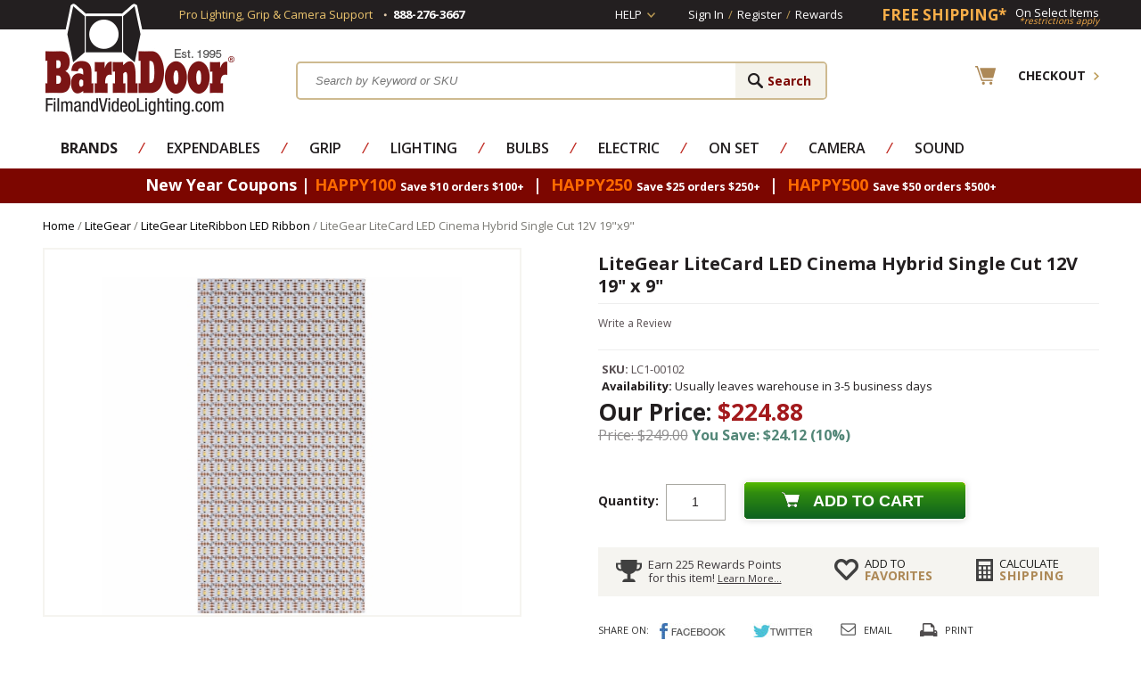

--- FILE ---
content_type: text/html
request_url: https://www.filmandvideolighting.com/litegear-led-litecard-cinema-series-hybrid-single-cut-12-volt.html
body_size: 16087
content:
<!DOCTYPE HTML><html lang="en"><head><meta name="norton-safeweb-site-verification" content="ekno28yrhevn06putf4x7eqzgog-ibl9tipl66hilf6cnolf4u2arq20rs0r3tuuvegvwxw0pgzn591fsbbhyy6m2otiegahee4v52avqb9daku5s5bma247d-1vlo8z" /><title>LiteGear LiteCard LED Cinema Hybrid Single Cut 12V</title><meta name="keywords" content="LiteGear LiteCard LED Cinema Hybrid Single Cut 12V 19" x 9" LiteGear LiteCard LED Cinema Hybrid Single Cut 12V 19"x9" LiteGear LiteRibbon LED Ribbon " /><meta name="description" content="Adhesive backed LED Tape measures 19 x 9 inch.  Cut to size of light source you need and can be soldered back together again. 2600K to 6000K." /><link rel="canonical" href="https://www.filmandvideolighting.com/litegear-led-litecard-cinema-series-hybrid-single-cut-12-volt.html" /><link rel="amphtml" href="https://amp.filmandvideolighting.com/litegear-led-litecard-cinema-series-hybrid-single-cut-12-volt.html"><script type="text/javascript">  	var asm_store_id = 'filmandvideolighting'; 	function ShippingCalcThru () { 		 ShippingCalc ('litegear-led-litecard-cinema-series-hybrid-single-cut-12-volt', '224.88', document.getElementById('asm-vwq').value); 	} </script>  <link rel="stylesheet" type="text/css" href="https://sep.turbifycdn.com/ty/cdn/filmandvideolighting/product-calc.css?t=1770081176&" /><meta name="author" content="barndoor lighting" />
<meta http-equiv="content-language" content="en">
<link rel="shortcut icon" href="https://sep.turbifycdn.com/ty/cdn/filmandvideolighting/favicon.ico?t=1770081176&" type="image/x-icon" />
<!--<link rel="stylesheet" href="https://sep.turbifycdn.com/ty/cdn/filmandvideolighting/filmandvideolighting-style.css?t=1770081176&12222013" type="text/css" /> -->
<link rel="stylesheet" href="https://turbifycdn.com/ty/cdn/filmandvideolighting/combined.min.css" type="text/css" />
<script type="text/javascript" src="https://turbifycdn.com/ty/cdn/filmandvideolighting/jquery-1.8.3.min.js"></script>
<script src="https://turbifycdn.com/ty/cdn/filmandvideolighting/filmandvideolighting-scripts.js?12152012" type="text/javascript"></script>
<script src="https://turbifycdn.com/ty/cdn/filmandvideolighting/jquery.lightbox-0.5.pack.js" type="text/javascript"></script><!-- Exclusive Concepts Script - DO NOT REMOVE OR MOVE --><meta http-equiv="content-type" content="text/html;charset=iso-8859-1"/>
<meta http-equiv="X-UA-Compatible" content="IE=edge"/>
<meta name="viewport" content="width=device-width, initial-scale=1"/>

<style type="text/css">
	a.ysw-hotlinks {color:#7D0000;}
	a.ysw-hotlinks:hover {text-decoration:underline;}
</style>
<link href='https://fonts.googleapis.com/css?family=Open+Sans:300,400,600,700' type='text/css' rel='preload' as="style" onload="this.rel='stylesheet'">
<link href="https://use.fontawesome.com/releases/v5.8.1/css/all.css" integrity="sha384-50oBUHEmvpQ+1lW4y57PTFmhCaXp0ML5d60M1M7uH2+nqUivzIebhndOJK28anvf" crossorigin="anonymous" rel='preload' as="style" onload="this.rel='stylesheet'">

<script type="text/javascript" src="https://sep.turbifycdn.com/ty/cdn/filmandvideolighting/cookie.min.js?t=1770081176&"></script>

<!-- Google tag (gtag.js) -->
<script async src="https://www.googletagmanager.com/gtag/js?id=G-6Q7NDMRC2B"></script>
<script>
  window.dataLayer = window.dataLayer || [];
  function gtag(){dataLayer.push(arguments);}
  gtag('js', new Date());

  gtag('config', 'G-6Q7NDMRC2B');
  gtag('config', 'AW-1072234669');
  gtag('config', 'AW-1072234669/jXERCLiDoaYBEK2BpP8D', {
    'phone_conversion_number': '1-888-276-3667'
  });
</script>

<!-- Facebook Pixel Code -->
<script>
!function(f,b,e,v,n,t,s){if(f.fbq)return;n=f.fbq=function(){n.callMethod?
n.callMethod.apply(n,arguments):n.queue.push(arguments)};if(!f._fbq)f._fbq=n;
n.push=n;n.loaded=!0;n.version='2.0';n.queue=[];t=b.createElement(e);t.async=!0;
t.src=v;s=b.getElementsByTagName(e)[0];s.parentNode.insertBefore(t,s)}(window,
document,'script','https://connect.facebook.net/en_US/fbevents.js');
fbq('init', '1129465303753471');
fbq('track', "PageView");</script>
<noscript><img height="1" width="1" style="display:none"
src="https://www.facebook.com/tr?id=1129465303753471&ev=PageView&noscript=1"
/></noscript>
<!-- End Facebook Pixel Code -->

<script>(function(w,d,t,r,u){var f,n,i;w[u]=w[u]||[],f=function(){var o={ti:"5200769"};o.q=w[u],w[u]=new UET(o),w[u].push("pageLoad")},n=d.createElement(t),n.src=r,n.async=1,n.onload=n.onreadystatechange=function(){var s=this.readyState;s&&s!=="loaded"&&s!=="complete"||(f(),n.onload=n.onreadystatechange=null)},i=d.getElementsByTagName(t)[0],i.parentNode.insertBefore(n,i)})(window,document,"script","//bat.bing.com/bat.js","uetq");</script>

<script src="https://analytics.ahrefs.com/analytics.js" data-key="DVsOMe+9e//8NLiyCLsT7A" async></script><link href="https://cdn.searchmagic.com/production/search-magic-is-filmandvideolighting.min.css" rel="stylesheet" type="text/css"></head><body><!-- +++++++++++++++++++++++++++++++++++++++++++++++++++++++++
|	Header
++++++++++++++++++++++++++++++++++++++++++++++++++++++++++ -->
<div class="full-width top-links">
	<div class="wrapper">
		<span class="mobilesignin"><a href="http://myaccount.filmandvideolighting.com/">Sign In</a></span>
		<div class="phone-support">
			<div class="txt hideme">Pro Lighting, Grip &amp; Camera Support</div>
			<div class="hideme" style="padding:0 7px 0 12px; line-height:28px;"><img src="https://sep.turbifycdn.com/ty/cdn/filmandvideolighting/dot-4x4.png?t=1770081176&" alt="dot"/></div>
			<div><span>888-276-3667</span></div>
		</div>
		<div class="right">
			<div id="help-link">
				<a href="#">Help</a>
				<div class="help-dropdown">
					<ul>
<li><a href="order-tracking.html">Order Status</a></li>
<li><a href="mailto:info@barndoorlighting.com">Email Us</a></li>
<li><a href="shipping.html">Return Policy</a></li>
</ul>
				</div>
			</div>
			<div class="customer-links">
				<ul>
					<li><a href="https://myaccount.filmandvideolighting.com/">Sign In</a></li>
					<li>/</li>
					<li><a href="https://myaccount.filmandvideolighting.com/">Register</a></li>
					<li>/</li>
					<li><a href="https://myaccount.filmandvideolighting.com/mod_myRewards/rewardsLanding.php">Rewards</a></li>
				</ul>
			</div>

			<div class="free-shipping">
				<a href="free-shipping-special.html"><div class="left">FREE SHIPPING*</div> <div class="right"><span>On Select Items</span><i>*restrictions apply</i></div></a>
			</div>
		</div>

	</div>
</div>
<div class="wrapper header">
	<div class="mobile-menu-btn">
		<a id="show-mobile-menu" href="javascript:void(0);"><img src="https://sep.turbifycdn.com/ty/cdn/filmandvideolighting/main-menu-lines.png?t=1770081176&" class="mobile-nav-icon" alt="Mobile Navigation"/></a>
	</div>
	<div class="logo">
		<a href="index.html"><img src="https://s.turbifycdn.com/aah/filmandvideolighting/home-581.jpg" width="218" height="128" border="0" hspace="0" vspace="0" class="ytimes-logo" /> <span><img src="https://sep.turbifycdn.com/ty/cdn/filmandvideolighting/mobile-logo.jpg?t=1770081176&" alt="Mobile FVL" /> </span></a>
	</div>
	<div id="search-c" class="search-c">
<form class="menuform" action="search-results.html" method="get">
	<input type="submit" value="Search" id="search-submit" class="input-submit">
	<span>
		<input type="text" id="search-input" class="input-txt ysw-search-instant-search-input" autocomplete="off" placeholder="Search by Keyword or SKU" name="query">
	</span>
</form>
	</div>
	<div class="header-right">
		<div class="checkout">
			<a href="https://secure.filmandvideolighting.com/cgi-bin/wg-order?filmandvideolighting"><span>Checkout</span></a>
		</div>
	</div>
</div>
<div class="mobile-menu-container">
	<div class="mobile-menu"></div>
</div>
<div class="full-width nav-full"><div class="wrapper"><div id="desktop-nav"><ul class="nav"><li><a href="shop-by-manufacturer.html"><b>Brands</b></a><div class="menucol1 no-img brandmenu"><div class="nav-column"><ul class=brandstoggler><li class="brandtog topbrands active"><a href="javascript:void(0);">Top Brands</a></li>

                        <li class="brandtog lettered"><a data-low-letter="A" data-high-letter="C" href="javascript:void(0);">A-C</a></li>
                        <li class="brandtog lettered"><a data-low-letter="D" data-high-letter="J" href="javascript:void(0);">D-J</a></li>
                        <li class="brandtog lettered"><a data-low-letter="K" data-high-letter="L" href="javascript:void(0);">K-L</a></li>
                        <li class="brandtog lettered"><a data-low-letter="M" data-high-letter="R" href="javascript:void(0);">M-R</a></li>
                        <li class="brandtog lettered"><a data-low-letter="S" data-high-letter="V" href="javascript:void(0);">S-V</a></li>
                        <li class="brandtog lettered"><a data-low-letter="W" data-high-letter="Z" href="javascript:void(0);">W-Z</a></li>
                        <li class="brandtog viewall"><a href="brands.html">View All Brands</a></li>

                        </ul><ul class="listitems"><li><a href="9-solutions-grip-gear-equipment.html">9.Solutions Grip Gear</a></li><li><a href="aadyn-tech-led-lighting-film-video.html">AadynTech LED Lighting</a></li><li class="topbrand"><a href="advantage-grip.html">Advantage Gripware</a></li><li class="topbrand"><a href="american-grip.html">American Grip</a></li><li><a href="anton-bauer.html">Anton Bauer Batteries</a></li><li class="topbrand"><a href="aputure-led-lighting-on-sale-best-price-buy-online-barndoor-lighting.html">Aputure LED Lighting</a></li><li class="topbrand"><a href="arri-lighting.html">Arri Lighting</a></li><li class="topbrand"><a href="astera-led-lighting-battery-operated-wireless-control.html">Astera LED Lighting</a></li><li class="topbrand"><a href="avengergrip.html">Avenger Grip</a></li><li><a href="azden-audio-microphones-mixers.html">Azden Audio</a></li><li><a href="backstage-equipment-carts-lighting-camera-grip.html">BackStage Equipment Carts</a></li><li><a href="the-battery-clip--com-9v-9-volt-aa-aaa-batteries-holder-mag-magazine-film-video-audio-rescue-911-med.html">Battery Clip</a></li><li><a href="baxter-controls-pocket-console.html">Baxter Controls|Pocket Console</a></li><li><a href="benro-camera-tripods-monopods-support.html">Benro Tripods</a></li><li><a href="block-battery-lion-nimh-pro-camera-lighting-film-video.html">Block Battery</a></li><li><a href="cable-techniques-audio-sound-cables-adapters-power-solutions-battery-bud-splitters.html">Cable Techniques</a></li><li><a href="cardellini-products-clamps-grip-equipment.html">Cardellini Clamps</a></li><li><a href="chamsys-lighting-consoles-and-software-programs-for-stage-studio-worship-entertainment.html">ChamSys Lighting Consoles & Software</a></li><li><a href="chthli.html">Chauvet  Lighting</a></li><li class="topbrand"><a href="chimera.html">Chimera Lighting</a></li><li><a href="chroma-q-brilliant-led-lighting-solutions.html">Chroma-Q</a></li><li><a href="city-theatrical-stage-studio-led-lighting-wireless-dmx-show-baby-dmxcat.html">City Theatrical</a></li><li><a href="dana-dolly.html">Dana Dolly</a></li><li class="topbrand"><a href="dedolight.html">Dedolight</a></li><li><a href="dinkum-systems.html">Dinkum Systems French Flags</a></li><li class="topbrand"><a href="etc-lighting-source-4.html">ETC Source 4 Lighting</a></li><li><a href="fv-lighting-led-camera-support-ring-light-monitors-sliders-dslr-hand-held-rigs.html">F&V Lighting & Camera</a></li><li><a href="flre.html">FlexFill Reflectors</a></li><li><a href="frezzi.html">Frezzi</a></li><li><a href="gam.html">GAM Products</a></li><li><a href="giottos.html">Giottos</a></li><li><a href="ikan.html">Ikan Lighting & Camera</a></li><li><a href="jands-lighting-consoles-for-easy-led-control.html">Jands Lighting</a></li><li class="topbrand"><a href="jokerk5600.html">Joker K5600 HMI</a></li><li class="topbrand"><a href="kino-flo.html">Kino Flo  Lighting</a></li><li><a href="kupo-grip-equipment-rigging-film-video-photo-studio-hardware-clamps-stands.html">Kupo Grip</a></li><li><a href="lastolite.html">Lastolite</a></li><li><a href="lee-lighting-gels-filters.html">Lee  Lighting Gels|Filters</a></li><li><a href="ledisy.html">Leprecon Dimmers|Lighting Consoles</a></li><li class="topbrand"><a href="lex-products.html">Lex Products Electrical</a></li><li class="topbrand"><a href="litegear-led-ribbon-light.html">LiteGear</a></li><li class="topbrand"><a href="litepanels.html">LitePanels</a></li><li><a href="lowellighting.html">Lowel Lighting</a></li><li><a href="ltmlighting.html">LTM Lighting</a></li><li><a href="lumen-radio-wireless-dmx-devices.html">LumenRadio</a></li><li><a href="lyntec-power-lighting-control-remote-control-relays-breakers-electrical-panels.html">LynTec Lighting & Power Control</a></li><li class="topbrand"><a href="magic-gadgets-lighting-effects-dimmers-flicker-film-video-tv-stage-theater.html">Magic Gadgets Dimmers</a></li><li><a href="manfrotto.html">Manfrotto</a></li><li><a href="matthews-studio-equipment.html">Matthews Grip</a></li><li class="topbrand"><a href="modern-studio-equipment-clamps-overheads-mounts-camera-rigging.html">Modern Studio Equipment</a></li><li><a href="mole-richardson.html">Mole-Richardson</a></li><li><a href="motion-laboratories-electrical-power-distribution-motor-control-chain-hoist-stage-theater-film-event.html">Motion Labs Power Control</a></li><li><a href="nanlite-led-lighting-supplies.html">Nanlite LED Lighting</a></li><li><a href="pocket-wizard-wireless-trigger-flash-speedlite-control.html">PocketWizard</a></li><li><a href="profoto.html">ProFoto</a></li><li><a href="prolights-affordable-led-performance-lighting-film-video-stage-event.html">ProLights</a></li><li class="topbrand"><a href="quasar-science-led-tubes-lamps-bulbs.html">Quasar Science</a></li><li class="topbrand"><a href="rosco.html">Rosco</a></li><li><a href="sachtler-video-camera-tripods-heads-bags-pedestals.html">Sachtler</a></li><li><a href="saramonic-pro-audio-microphones-recorders-wireless-shotgun-handheld.html">Saramonic Pro Audio</a></li><li><a href="sasepa.html">Savage Seamless Paper</a></li><li><a href="sekonic.html">Sekonic Light Meters</a></li><li class="topbrand"><a href="setwear.html">Setwear Products</a></li><li><a href="stage-lighting-shop-store.html">South Carolina Stage Lighting Shop</a></li><li><a href="studio-assets-equipment-film-video-photo-studios.html">Studio Assets</a></li><li><a href="superior-photo-products.html">Superior Seamless Paper</a></li><li><a href="the-light-source-hardware-for-stage-and-studio.html">The Light Source</a></li><li><a href="tiffenfilters.html">Tiffen Filters</a></li><li><a href="times-square-lighting.html">Times Square Lighting</a></li><li><a href="trp-worldwide-the-rag-place-dopchoice-snapbag-snapgrid-magic-cloth-ultrabounce.html">TRP Worldwide (The Rag Place)</a></li><li><a href="visual-departures-photo-video-camera-accessories.html">Visual Departures</a></li><li><a href="voice-technologies-mics-microphones-lavalier-shotgun-boom.html">Voice Technologies</a></li><li><a href="westcott.html">Westcott</a></li><li><a href="zing-neoprene-pouches-bags-camera-lens-lights-dslr-video-film-photo.html">Zing Designs</a></li></ul><ul class=brandsicons><li><a href="american-grip.html"><img src="https://s.turbifycdn.com/aah/filmandvideolighting/american-grip-82.jpg" width="110" height="50" border="0" hspace="0" vspace="0" alt="American Grip" /></a></li><li><a href="arri-lighting.html"><img src="https://s.turbifycdn.com/aah/filmandvideolighting/arri-lighting-45.jpg" width="110" height="50" border="0" hspace="0" vspace="0" alt="Arri Lighting" /></a></li><li><a href="aputure-led-lighting-on-sale-best-price-buy-online-barndoor-lighting.html"><img src="https://s.turbifycdn.com/aah/filmandvideolighting/aputure-led-lighting-31.jpg" width="110" height="50" border="0" hspace="0" vspace="0" alt="Aputure LED Lighting" /></a></li><li><a href="rosco.html"><img src="https://s.turbifycdn.com/aah/filmandvideolighting/rosco-57.jpg" width="110" height="49" border="0" hspace="0" vspace="0" alt="Rosco" /></a></li><li><a href="modern-studio-equipment-clamps-overheads-mounts-camera-rigging.html"><img src="https://s.turbifycdn.com/aah/filmandvideolighting/modern-studio-equipment-72.jpg" width="110" height="50" border="0" hspace="0" vspace="0" alt="Modern Studio Equipment" /></a></li></ul></div></div></li><li class="spacer">&frasl;</li><li><a href="expendable-supplies-for-film-video-photo-stage-events.html">Expendables</a><div class="menucol2"><div class="nav-column"><ul class="listitems"><li><a href="gaffers-tape-camera-tape-paper-tape.html">Gaffer and Camera Tape</a></li><li><a href="lighting-gels-filters-rosco-lee-cotech-stage-studio-tv-film-photo-video.html">Lighting Gels|Lighting Filters</a></li><li><a href="gobos-patterns-for-lighting.html">Gobos and Patterns</a></li><li><a href="duvateen-duvetyne-duvetyn-black-fabric-light-block-flag-material.html">Duvetyne | Commando Cloth | Fabrics</a></li><li><a href="milk-crate-storage-bin-liner.html">Milk Crates</a></li><li><a href="cello-screen.html">Cello Screen</a></li><li><a href="lighting-gel-sheets.html">Lighting Gels Sheets</a></li><li><a href="ratchet-straps-tie-downs.html">Ratchet Straps and Tie Downs</a></li><li><a href="gaffers-tape.html">Gaffers Tape</a></li><li><a href="paint-set-theater-stage-rosco-chroma-key-green.html">Paints, Coatings, Brushes</a></li></ul><ul class="listitems"><li><a href="seamless-paper.html">Seamless Paper</a></li><li><a href="clothes-pins.html">Clothes Pins</a></li><li><a href="sound-blankets.html">Sound Blankets|Furniture Pads</a></li><li><a href="spring-clamps-a-clamps.html">Spring Clamps / A Clamps</a></li><li><a href="batteries-9v-aa-aaa.html">Batteries: 9V, AA, AAA</a></li><li><a href="blackwrap-cinefoil.html">BlackWrap|CineFoil</a></li><li><a href="chinese-paper-lanterns-balls.html">China Balls Chinese Lanterns</a></li><li><a href="chroma-key-green-blue-screen-supplies.html">Chroma Key Green / Blue Screen</a></li><li><a href="rope-sash-cord-trickline.html">Rope|Bailing Wire|Trick Line</a></li><li class=bottomli><a href="expendable-supplies-for-film-video-photo-stage-events.html" class="view-all">View All Expendables</a></li></ul></div><div class="menu-img" style="background: url('https://s.turbifycdn.com/aah/filmandvideolighting/expendables-3.jpg') right 0 no-repeat;"></div></div></li><li class="spacer">&frasl;</li><li><a href="grip-studio-equipment-clamps-stands-nets-flags-apple-boxes-dollies-film-video-photo.html">Grip</a><div class="menucol2 no-img"><div class="nav-column"><ul class="listitems"><li><a href="butterflies-overheads-6x6-8x8-12x12-20x20-rags-frames-fabrics.html">Overhead Frames & Fabrics</a></li><li><a href="grip-clamps-hardware-mounts-hangers-clips-adapters-plates.html">Grip | Clamps and Hardware</a></li><li><a href="nets-flags-solids-scrims-silks.html">Nets, Flags, Solids, Scrims, Silks</a></li><li><a href="dana-dolly.html">Dana Dolly</a></li><li><a href="c-stand-grip-stands-gobo-head-arm-film-video-lighting-stage-studio-photo.html">C-Stands|Grip Stands</a></li><li><a href="apple-box-boxes-set-in-one-nesting-stacking-stage-film-video-photo-grip-gear.html">Apple Boxes</a></li><li><a href="car-camera-mounts-rigs-wedge-plates-hostess-tray.html">Car and Camera Mounts</a></li><li><a href="light-stands-baby-junior-rolling-combo-overhead-kit-low-roller-hiboy1.html">Light Stands: Baby & Junior</a></li><li><a href="dolly-track-camera-platform-rolling-moving-curved-straight-tight-radius-doorway.html">Doorway Dolly, Wheels and Dolly Track</a></li><li><a href="open-gel-frames-grip-lighting-diffusion-correction-filter.html">Open Frames|Gel Frames</a></li></ul><ul class="listitems"><li><a href="sand-bags-sandbag-shot-bag-shotbag-grip-stage-studio-weight-gear-equipment.html">Sand Bags / Shot Bags</a></li><li><a href="camera-car-mount.html">Camera Car Mounts</a></li><li><a href="light-reflectors.html">Reflectors</a></li><li><a href="camera-cheeseplate.html">Camera Cheeseplate</a></li><li><a href="grip-head-gobo-combo.html">Grip Head|Gobo Head</a></li><li><a href="matthews-studio-equipment.html">Matthews Grip</a></li><li><a href="modern-studio-equipment-clamps-overheads-mounts-camera-rigging.html">Modern Studio Equipment</a></li><li><a href="kupo-grip-equipment-rigging-film-video-photo-studio-hardware-clamps-stands.html">Kupo Grip</a></li><li class=empty>&nbsp;</li><li class=bottomli><a href="grip-studio-equipment-clamps-stands-nets-flags-apple-boxes-dollies-film-video-photo.html" class="view-all">View All Grip</a></li></ul></div></div></li><li class="spacer">&frasl;</li><li><a href="lighting.html">Lighting</a><div class="menucol2"><div class="nav-column"><ul class="listitems"><li><a href="tungsten-light-fixtures.html">Tungsten Fixtures</a></li><li><a href="tungsten-light-kits-lighting-kit-film-video-photo-stage.html">Tungsten Kits</a></li><li><a href="led-light-fixtures-film-video-photo-production.html">LED Lights</a></li><li><a href="led-light-kits-lighting-kit-film-video-photo-studio.html">LED Light Kits</a></li><li><a href="fluorescent-light-fixtures-film-video-photo-soft-studio-lighting.html">Fluorescent  Fixtures</a></li><li><a href="hmi-light-fixtures-daylight-lighting-for-film-video-photo-tv-studio-5600k.html">HMI Daylight Fixtures</a></li><li><a href="hmi-daylight-lighting-kits-arri-k5600-joker-mole-richardson-ltm-dedolight-kobold-frezzi.html">HMI Daylight Kits</a></li><li><a href="chinese-lanterns-paper-nylon-china-balls-cheap-lightweight-affordable-soft-lighting-film-video-photo.html">Chinese Lanterns / China Balls</a></li><li><a href="photo-strobe-flash-studio-lighting-on-camera-monolights-packs.html">Photo Strobe / Flash</a></li><li><a href="theatrical-dj-moving-lights-stage-disco-club.html">Stage Lighting</a></li></ul><ul class="listitems"><li><a href="soft-box-softbank-bank-boxes-speed-rings-chimera-westcott-film-photo-lighting.html">Soft Boxes / Speed Rings</a></li><li><a href="video-lighting-kits.html">Video Lighting Kits</a></li><li><a href="lighting-kits.html">Lighting Kits</a></li><li><a href="umbrellas.html">Umbrellas</a></li><li><a href="aputure-led-lighting-on-sale-best-price-buy-online-barndoor-lighting.html">Aputure LED Lighting</a></li><li><a href="astera-led-lighting-battery-operated-wireless-control.html">Astera LED Lighting</a></li><li><a href="litegear-led-ribbon-light.html">LiteGear</a></li><li><a href="arri-lighting.html">Arri Lighting</a></li><li class=empty>&nbsp;</li><li class=bottomli><a href="lighting.html" class="view-all">View All Lighting</a></li></ul></div><div class="menu-img" style="background: url('https://s.turbifycdn.com/aah/filmandvideolighting/lights-24.jpg') right 0 no-repeat;"></div></div></li><li class="spacer">&frasl;</li><li><a href="bulbs-lamps-for-film-video-stage-photo-events.html">Bulbs</a><div class="menucol1"><div class="nav-column"><ul class="listitems"><li><a href="led-buibs-practical-lamps.html">LED Bulbs / Practical Lamps</a></li><li><a href="hmi-bulbs-lamps-daylight-5600k.html">HMI Daylight 5600K Bulbs</a></li><li><a href="tungsten-bulbs-lamps-3200k.html">Tungsten (3200K) 120V Bulbs</a></li><li><a href="photo-floods-light-bulbs.html">Photo Flood Light Bulbs / Household</a></li><li><a href="photography-light-bulbs.html">Photography Light Bulbs</a></li><li><a href="22tuquha32bu.html">220V / 240V Tungsten Bulbs</a></li><li><a href="ansi-codes-lamps-bulb-3-letter.html">Ansi Codes for Bulbs and Lamps</a></li><li class=empty>&nbsp;</li><li class=empty>&nbsp;</li><li class=bottomli><a href="bulbs-lamps-for-film-video-stage-photo-events.html" class="view-all">View All Bulbs</a></li></ul></div><div class="menu-img" style="background: url('https://s.turbifycdn.com/aah/filmandvideolighting/bulbs-31.jpg') right 0 no-repeat;"></div></div></li><li class="spacer">&frasl;</li><li><a href="electrical.html">Electric</a><div class="menucol2 no-img anchor-right"><div class="nav-column"><ul class="listitems"><li><a href="cable-electrical-feeder-audio-dmx-powercon-extension-cord.html">Cable: Power, DMX, Audio, Video</a></li><li><a href="electrical-connectors-power-dmx-audio-video-camlok-xlr-powercon-stage-pin-edison-twist-lock.html">Connectors: Power, Audio, Video</a></li><li><a href="distribution-distro-box-boxes-stage-tv-film-video-lighting.html">Distribution / Distro Boxes</a></li><li><a href="stingers-extension-cords.html">Stingers & Extension Cords</a></li><li><a href="dimmers-dimmer-packs-electrical-lighting-20a-5k-12k-stage-theater-film-video.html">Dimmers / Dimmer Packs</a></li><li><a href="lighting-control-consoles-dimmer-boards-dmx-stage-theater-film-video-tv-studio.html">Lighting Control / Dimmer Boards</a></li><li><a href="electrical-adapters-splitters-2fers-cam-edison-stage-pin-twist-lock-dmx.html">Adapters / Splitters</a></li><li><a href="magic-gadgets-lighting-effects-dimmers-flicker-film-video-tv-stage-theater.html">Magic Gadgets Dimmers</a></li><li><a href="yejacarapr.html">Yellow Jacket Cable Ramps</a></li><li><a href="lyntec-power-lighting-control-remote-control-relays-breakers-electrical-panels.html">LynTec Lighting & Power Control</a></li></ul><ul class="listitems"><li><a href="lex-products.html">Lex Products Electrical</a></li><li><a href="electrical-supplies-stage-studio-events-film-video.html">Electrical Supplies</a></li><li><a href="lex-products.html">Lex Products Electrical</a></li><li><a href="motion-laboratories-electrical-power-distribution-motor-control-chain-hoist-stage-theater-film-event.html">Motion Labs Power Control</a></li><li class=empty>&nbsp;</li><li class=empty>&nbsp;</li><li class=empty>&nbsp;</li><li class=empty>&nbsp;</li><li class=empty>&nbsp;</li><li class=bottomli><a href="electrical.html" class="view-all">View All Electric</a></li></ul></div></div></li><li class="spacer">&frasl;</li><li><a href="on-set.html">On Set</a><div class="menucol2 no-img anchor-right"><div class="nav-column"><ul class="listitems"><li><a href="backgrounds-backdrops-painted-paper-muslin-photo-film-video.html">Backgrounds / Backdrops</a></li><li><a href="casesbags.html">Cases, Bags</a></li><li><a href="chroma-key-chromakey-green-screen-blue-paint-background-backdrop-fabric-tape-suits-gloves.html">Chroma Key Supplies</a></li><li><a href="tools.html">Tools & Meters</a></li><li><a href="equipment-carts-camera-grip-lighting-sound-catering-production-c-stand-audio-backstage.html">Equipment Carts</a></li><li><a href="gloves.html">Setwear Gloves</a></li><li><a href="scrim-bags-wire-diffusion.html">Scrim Bags</a></li><li><a href="topobabescba.html">Tool Pouches, Bags, Belts</a></li><li><a href="flre.html">FlexFill Reflectors</a></li><li><a href="scenic-artist-supplies-paint-brushes-sprayers-flame-retardants-floors-coatings.html">Scenic Art: Paints & Supplies</a></li></ul><ul class="listitems"><li><a href="stage-lighting-shop-store.html">South Carolina Stage Lighting Shop</a></li><li><a href="fog-machines.html">Fog Machines</a></li><li><a href="rosco-fluorescent-paint.html">Rosco Fluorescent Paint</a></li><li><a href="rosco.html">Rosco</a></li><li class=empty>&nbsp;</li><li class=empty>&nbsp;</li><li class=empty>&nbsp;</li><li class=empty>&nbsp;</li><li class=empty>&nbsp;</li><li class=bottomli><a href="on-set.html" class="view-all">View All On Set</a></li></ul></div></div></li><li class="spacer">&frasl;</li><li><a href="camera-support-film-video-photo-dslr.html">Camera</a><div class="menucol1 no-img anchor-right"><div class="nav-column"><ul class="listitems"><li><a href="gitzotripods.html">Camera Tripods / Monopods</a></li><li><a href="hand-held-camera-rigs.html">Hand Held / Shoulder Camera Rigs</a></li><li><a href="camera-sliders-film-video-photo-dslr.html">Camera Sliders</a></li><li><a href="limemise.html">Light Meters</a></li><li><a href="camera-batteries-power-supply-frezzi-anton-bauer.html">Batteries: Camera / Lighting</a></li><li><a href="camera-slates-clapper-boards-sticks.html">Camera Slates</a></li><li><a href="camera-dollies.html">Camera Dollies</a></li><li><a href="dinkum-systems.html">Dinkum Systems French Flags</a></li><li><a href="tiffenfilters.html">Tiffen Filters</a></li><li><a href="9-solutions-grip-gear-equipment.html">9.Solutions Grip Gear</a></li><li class=bottomli><a href="camera-support-film-video-photo-dslr.html" class="view-all">View All Camera</a></li></ul></div></div></li><li class="spacer">&frasl;</li><li><a href="audio-sound-microphones-mixers-cable-headphones-wireless-adapters-boompoles.html">Sound</a><div class="menucol2 no-img anchor-right"><div class="nav-column"><ul class="listitems"><li><a href="audio-sound-mixers-eng-field-production-pro.html">Mixers</a></li><li><a href="boompoles-audio-sound-pro-mixer-microphone-shotgun-mount.html">Boompoles / Boom Poles</a></li><li><a href="microphones-audio-sound-pro-mixer-wireless-lavalier-shotgun-hand-held-eng-stage-studio-video.html">Microphones</a></li><li><a href="audio-sound-cables-xlr-rca-camera-break-out-adapter-dslr-video-coiled.html">Cables</a></li><li><a href="windscreens-microphone-exterior-rycote-k-tek-softie-fuzzies-windshield.html">Windscreens</a></li><li><a href="audio-sound-adapters-xlr-rca-bnc-polarity-mini-3-5mm.html">Audio Adapters</a></li><li><a href="sound-audio-power-solutions-supplies-batteries-splitters-cables-adapters-ac-dc.html">Power Solutions</a></li><li><a href="xlr-audio-sound-connectors-3-4-pin.html">Connectors: XLR</a></li><li><a href="azden-audio-microphones-mixers.html">Azden Audio</a></li><li><a href="cable-techniques-audio-sound-cables-adapters-power-solutions-battery-bud-splitters.html">Cable Techniques</a></li></ul><ul class="listitems"><li><a href="saramonic-pro-audio-microphones-recorders-wireless-shotgun-handheld.html">Saramonic Pro Audio</a></li><li><a href="voice-technologies-mics-microphones-lavalier-shotgun-boom.html">Voice Technologies</a></li><li><a href="sound-blankets.html">Sound Blankets|Furniture Pads</a></li><li class=empty>&nbsp;</li><li class=empty>&nbsp;</li><li class=empty>&nbsp;</li><li class=empty>&nbsp;</li><li class=empty>&nbsp;</li><li class=empty>&nbsp;</li><li class=bottomli><a href="audio-sound-microphones-mixers-cable-headphones-wireless-adapters-boompoles.html" class="view-all">View All Sound</a></li></ul></div></div></li></ul></div></div></div>
<div class="full-width promo-bar">
	<div class="wrapper">
		<p><span class="dots" style="color:#be9f59; padding-right:17px;"></span>New Year Coupons |  
  <strong style="color:#ff6a00;">HAPPY100</strong>
  <span style="font-size:70%;"> Save $10 orders $100+</span>
  &nbsp;|&nbsp;
 <strong style="color:#ff6a00;">HAPPY250</strong> 
  <span style="font-size:70%;">Save $25 orders $250+</span>
  &nbsp;|&nbsp;
<strong style="color:#ff6a00;">HAPPY500</strong> 
  <span style="font-size:70%;">Save $50 orders $500+</span>
<span class="dots" style="color:#be9f59; padding-right:17px;"></span></p>
	</div>
</div>
<link href="https://sep.turbifycdn.com/ty/cdn/filmandvideolighting/product.1.1.css?t=1770081176&" rel="stylesheet" type="text/css"/>
<div class="wrapper">
    <div class=crumbs><div id=breadcrumbs><div class=breadcrumbs leaf=1><a href="index.html">Home</a>&nbsp;/&nbsp;<a href="litegear-led-ribbon-light.html">LiteGear</a>&nbsp;/&nbsp;<a href="litegear-led-literibbon-ribbon-light.html">LiteGear LiteRibbon LED Ribbon</a>&nbsp;/&nbsp;LiteGear LiteCard LED Cinema Hybrid Single Cut 12V 19"x9"
<div class=prevLink style="display: none"><a href="litegear-led-cables-connectors.html"><< Prev</a></div>
<div class=nextLink style="display: none"><a href="litegear-6-conductor-wire-literibbon-flat-black-18awg-100ft.html">Next >></a></div></div><div class=breadcrumbs leaf=1><a href="index.html">Home</a>&nbsp;/&nbsp;<a href="led-light-fixtures-film-video-photo-production.html">LED Lights</a>&nbsp;/&nbsp;<a href="litegear-led-ribbon-light.html">LiteGear</a>&nbsp;/&nbsp;<a href="litegear-led-literibbon-ribbon-light.html">LiteGear LiteRibbon LED Ribbon</a>&nbsp;/&nbsp;LiteGear LiteCard LED Cinema Hybrid Single Cut 12V 19"x9"
<div class=prevLink style="display: none"><a href="litegear-led-cables-connectors.html"><< Prev</a></div>
<div class=nextLink style="display: none"><a href="litegear-6-conductor-wire-literibbon-flat-black-18awg-100ft.html">Next >></a></div></div></div><script language=javascript>var currentBC = GetCookie("currentBC"); </script><script language=javascript src=https://sep.turbifycdn.com/ty/cdn/filmandvideolighting/smart-breadcrumbs.min.js?t=1770081176&></script></div>
</div>


<div class="wrapper">
    <div class="item-images">
        <div class=item-main-img><div class=image><a class="fancybox" rel="gallery1" title="LiteGear LiteCard LED Cinema Hybrid Single Cut 12V 19"x9"" href="https://s.turbifycdn.com/aah/filmandvideolighting/litegear-led-litecard-cinema-series-hybrid-single-cut-12-volt-20.jpg"><img src="https://s.turbifycdn.com/aah/filmandvideolighting/litegear-litecard-led-cinema-hybrid-single-cut-12v-19-x9-27.jpg" width="403" height="379" border="0" hspace="0" vspace="0" alt="LiteGear LiteCard LED Cinema Hybrid Single Cut 12V 19&quot;x9&quot;" /></a></div><div class="view-larger"><a href="#">CLICK TO ENLARGE IMAGE</a></div></div>
    </div>

    <div class="item-details">
    	<h1>LiteGear LiteCard LED Cinema Hybrid Single Cut 12V 19" x 9"</h1>
        <div class="clear"></div>
        <div class="reviews">
        	<div class="pdPrProductPageCallout" productId="litegear-led-litecard-cinema-series-hybrid-single-cut-12-volt"><a href="https://myaccount.filmandvideolighting.com/mod_productReviews/reviewForm.php?productId=litegear-led-litecard-cinema-series-hybrid-single-cut-12-volt" >Write a Review</a></div>
        </div>

        <p class="prod-code"><b>SKU:</b>  LC1-00102</p>
        <p class="avail"><b>Availability:</b>  Usually leaves warehouse in 3-5 business days</p>

        <div class="price"><div class=our-price><span>Our Price: </span>$224.88</div><div class="compare-and-save"><span class=strike>Price: $249.00</span><span class="you-save"> You Save: $24.12 (10%)</span></div></div>
        <form action="https://secure.filmandvideolighting.com/filmandvideolighting/cgi-bin/wg-order?filmandvideolighting+litegear-led-litecard-cinema-series-hybrid-single-cut-12-volt" method="post" id="itemorder">
			<input type="hidden" name="vwitem" value="litegear-led-litecard-cinema-series-hybrid-single-cut-12-volt">
            <div class="options"></div>
            <div class="qty-atc-freeship">
                <div class="qty">
                    <div class="txt">Quantity:</div>
                    <div class="input-c"><input type="text" value="1" name="vwquantity" id="asm-vwq" /></div>
                </div>

                <div class="add-to-cart-c">
                    <button type=submit>Add to cart</button>
                </div>

                
            </div>
        </form>

        <div class="rew-fav-calc">
        	<div class="rewards">
            	<div class="pdRewardsPromoMessage" productId="litegear-led-litecard-cinema-series-hybrid-single-cut-12-volt"></div>
            </div>
            <div class="add-to-fav"><a href="#"  onClick="pdAddToFavorites(document.getElementById('itemorder'));"><span>Add To</span> FAVORITES</a></div>
            <div class="calc"><a href="javascript:void(0)"><span>Calculate</span> Shipping</a></div>
        </div>

        <div class="clear"></div>

        <div style="position:relative; clear:both">
        	<div class="shipping-calc">
                <div id="asm-ajax"></div><div id="kwm-product-ship-calc"><script type="text/javascript" src="//www.advancedshippingmanager.com/clients/calcs/product/product_calc.php?calc_title_text=Shipping Calculator&countries=CA,PR,US"></script></div>
        	</div>
        </div>

        <div class="clear"></div>

        <div class="share-plugin">
        	<div class="txt">Share On:</div>
            <script type="text/javascript" src="//s7.addthis.com/js/300/addthis_widget.js#pubid=ra-56183b7684923f20" async="async"></script>
<div class="addthis_sharing_toolbox">
<a class="addthis_button_facebook"><img src="https://sep.turbifycdn.com/ty/cdn/filmandvideolighting/facebookicon.jpg?t=1770081176&" /></a>
<a class="addthis_button_twitter"><img src="https://sep.turbifycdn.com/ty/cdn/filmandvideolighting/twitter-icon.jpg?t=1770081176&" /></a>
</div>
            <a href="mailto:info@barndoorlighting.com" class="share-email">Email</a>
            <a href="#" onclick="window.print(); return false;" class="share-print">Print</a>
        </div>

        <div class="clear"></div>

        <div class="have-a-q">
            <script>var ranim1 ='https://s.turbifycdn.com/aah/filmandvideolighting/modern-studio-flyaway-empty-20lb-sandbag-2.jpg';var ranim2 ='https://s.turbifycdn.com/aah/filmandvideolighting/modern-studio-flyaway-empty-20lb-sandbag-3.jpg';var ranim3 ='https://s.turbifycdn.com/aah/filmandvideolighting/modern-studio-flyaway-empty-20lb-sandbag-4.jpg';</script>
            <img src="https://s.turbifycdn.com/aah/filmandvideolighting/modern-studio-flyaway-empty-20lb-sandbag-2.jpg" width="150" height="150" border="0" hspace="0" vspace="0" class="ytimes-customer-service-photo-1" />
        	<div>Have a Question? Need Expert Advice?</div>
            <span>Give Us a Call <b>888-276-3667</b></span>
            <script>
                function getRandomInt(min, max) {
                    return Math.floor(Math.random() * (max - min + 1)) + min;
                }
                /*Random Image*/
                var randomImage = getRandomInt(1,3);
                var imVar = eval('ranim'+randomImage);
                $('.ytimes-customer-service-photo-1').attr('src', imVar);
                /*Random Image*/
            </script>
        </div>

    </div><!-- item-details -->

</div>

<div class="wrapper">
	<div class="kinek-paypal">
		<div class="paypal"> <script type="text/javascript" data-pp-pubid="4f4764e582" data-pp-placementtype="300x50"> (function (d, t) { "use strict"; var s = d.getElementsByTagName(t)[0], n = d.createElement(t); n.src = "//paypal.adtag.where.com/merchant.js"; s.parentNode.insertBefore(n, s); }(document, "script")); </script> </div> 
	</div>
</div>


<div id="product-tabs-anchor"></div>


<div class="wrapper product-tabs" id="product-tabs">
	<ul>
       	<li><a href=#features>PRODUCT DESCRIPTION</a></li><li><a href=#related>RELATED PRODUCTS</a></li><li><a href=#prod-reviews>Product Reviews</a></li><li><a href=#cross-sells>Customers also Purchased</a></li>
	</ul>
</div>
<div class="wrapper prod-page"><div class=features-and-specs><a id=features class=anchor></a><h6>PRODUCT DESCRIPTION</h6><p><h2>LiteGear LiteCard LED Cinema Hybrid Single Cut 12V 19" x 9"</h2>
<p>The LiteCard Single Cut will continue to operate even when segments are removed. Solder the segments together and create endless number of light emitting shapes.  Adhesive backed LED Tape makes mounting a snap!<br /><br />Individual pieces can be cut out and will continue to still operate. Solder the pieces back together to make the LiteCard whole again. Cinema Series color space (matches <a class="ysw-hotlinks" href="litegear-litemat-led.html">LiteMat</a> and LiteTile). Tile together to create large arrays of LiteRibbon quickly. 100W (50W Tungsten and 50W Daylite).</p><br /><br /><h3><b>Tech Specs</b></h3>
<ul>
<li>Product Name: LiteCard Cinema Single Cut, 12V DC
<li>Item Number: LC-SINGLECUT-12
<li>Optical System: Flexible LED <a class="ysw-hotlinks" href="gaffers-tape-camera-tape-paper-tape.html">tape</a>
<li>Color Name: Cinema Hybrid
<li>Power: 100W
<li>Voltage Input: 12V DC nominal (8-13.5V DC constant voltage)
<li>Current: 8.33A
<li>CCT: Hybrid 2600K (+/–100K), 6000K (+/–100K)
<li>CRI: 95+ (Tungsten), 95+ (Daylite)
<li>TLCI: 95 (Tungsten), 97 (Daylite)
<li>Beam Angle: 120°
<li>Lumens (lm) Whites: TBD (Tungsten), TBD (Daylite)
<li>Weight: 0.43 lb. (.16 kg)
<li>PCB Dimensions: 240 mm (9.45 in.) x 480 mm (18.90 in.)
<li>Card Overall Thickness: 2.2 mm (0.087 in.)
<li>Segment Dimensions: 20 mm (.79 in.) x 20 mm (1.96 in.)
<li>Segments per Card: 288
<li>Total LED Quantity: 576
<li>LEDs per Cut Segment: 2
<li>LED Spacing: 20 mm (0.79 in.)
<li>Dimming Range: 0-100%
<li>Operating Temperature: -20°C to +50°C (68°F to +122°F)
<li>Connector: Bare Wire
<li>Mounting: Adhesive backing
<li>LED Lifetime: 50,000 Hrs
<li>IP Rating: 20
<li>Certifications: UL Listed (Canada/US), CE Compliant (Europe)
</ul><br /><br /></p></div></div><div class="wrapper prod-page"><div class=related-prod><a id=related class=anchor></a><h6>RELATED PRODUCTS</h6><div class="cell"><div class="thumb"><a href="litegear-hybrid-led-dimmer-8a-bicolor.html"><img src="https://s.turbifycdn.com/aah/filmandvideolighting/litegear-led-dimmer-8a-pro-hybrid-69.jpg" width="210" height="219" border="0" hspace="0" vspace="0" alt="LiteGear LED Dimmer 8a - Pro HYBRID" /></a></div><div class="details"><h5><a href="litegear-hybrid-led-dimmer-8a-bicolor.html">LiteGear LED Dimmer 8a - Pro HYBRID</a></h5><div class="price"><span>Price: $425.00 </span>&nbsp&nbsp;Our Price:  $382.88</div></div><form method="post" action="https://secure.filmandvideolighting.com/filmandvideolighting/cgi-bin/wg-order?filmandvideolighting+litegear-hybrid-led-dimmer-8a-bicolor"><input name="vwcatalog" type="hidden" value="filmandvideolighting" /><input name="vwitem" type="hidden" value="litegear-hybrid-led-dimmer-8a-bicolor" /><div class="atc"><div class="qty"><input name="vwquantity" type="text" value="1" /></div><div class="atc-btn"><button type="submit" disabled>Add to Cart</button></div></div></form></div><div class="cell"><div class="thumb"><a href="litegear-lite-ribbon-led-power-supply-4a.html"><img src="https://s.turbifycdn.com/aah/filmandvideolighting/led-literibbon-power-supply-12v-4a-26.jpg" width="210" height="219" border="0" hspace="0" vspace="0" alt="LED LiteRibbon Power Supply, 12V, 4A" /></a></div><div class="details"><h5><a href="litegear-lite-ribbon-led-power-supply-4a.html">LED LiteRibbon Power Supply, 12V, 4A</a></h5><div class="price"><span>Price: $35.00 </span>&nbsp&nbsp;Our Price:  $31.99</div></div><form method="post" action="https://secure.filmandvideolighting.com/filmandvideolighting/cgi-bin/wg-order?filmandvideolighting+litegear-lite-ribbon-led-power-supply-4a"><input name="vwcatalog" type="hidden" value="filmandvideolighting" /><input name="vwitem" type="hidden" value="litegear-lite-ribbon-led-power-supply-4a" /><div class="atc"><div class="qty"><input name="vwquantity" type="text" value="1" /></div><div class="atc-btn"><button type="submit">Add to Cart</button></div></div></form></div><div class="cell"><div class="thumb"><a href="litegear-litepower-8a-power-supply.html"><img src="https://s.turbifycdn.com/aah/filmandvideolighting/litegear-led-literibbon-power-supply-12v-8a-32.jpg" width="211" height="220" border="0" hspace="0" vspace="0" alt="LiteGear LED LiteRibbon Power Supply 12V, 8A" /></a></div><div class="details"><h5><a href="litegear-litepower-8a-power-supply.html">LiteGear LED LiteRibbon Power Supply 12V, 8A</a></h5><div class="price"><span>Price: $112.00 </span>&nbsp&nbsp;Our Price:  $103.88</div></div><form method="post" action="https://secure.filmandvideolighting.com/filmandvideolighting/cgi-bin/wg-order?filmandvideolighting+litegear-litepower-8a-power-supply"><input name="vwcatalog" type="hidden" value="filmandvideolighting" /><input name="vwitem" type="hidden" value="litegear-litepower-8a-power-supply" /><div class="atc"><div class="qty"><input name="vwquantity" type="text" value="1" /></div><div class="atc-btn"><button type="submit">Add to Cart</button></div></div></form></div></div></div><div class="wrapper prod-page"><div class=prod-reviews><a id=prod-reviews class=anchor></a><h6>Product Reviews</h6><div id="pdPrYahooWrapper"><div class="pdReviewsDisplay"><a name="reviews"></a>
<div class="pdPrSummaryWrapper" id="pdPrSummary"  pdproductid="litegear-led-litecard-cinema-series-hybrid-single-cut-12-volt" pdoverallrating="0" pdratingcount="0">
	<div class="pdPrSummaryWrapperInner">
	
		<div class="pdPrSummaryRatingReviewBtnWrapper">
			<div class="pdPrSummaryWriteReview">
				<div class="pd-reviews-summary-review-btn"><a href="https://myaccount.filmandvideolighting.com/mod_productReviews/reviewForm.php?productId=litegear-led-litecard-cinema-series-hybrid-single-cut-12-volt"  data-itemid="litegear-led-litecard-cinema-series-hybrid-single-cut-12-volt">Write a Review</a></div>
			</div>
		</div>
	</div>
</div>
</div></div></div></div><div class="wrapper prod-page"><div class=also-purchased><a id=cross-sells class=anchor></a><h6>CUSTOMERS ALSO PURCHASED</h6><div class=home-items><ul class=overview><li><div class="cell"><div class="image"><a href="litegear-literibbon-studio-hybrid-3000-6000k-x1-12v-5-m-lrs-120-x1-hy-5m-12v.html"><img data-src="https://s.turbifycdn.com/aah/filmandvideolighting/litegear-literibbon-studio-hybrid-3000-6000k-x1-12v-5m-31.jpg" width="210" height="221" border="0" hspace="0" vspace="0" alt="LiteGear LiteRibbon Studio Hybrid 3000-6000K, X1, 12v, 5m" /></a></div><div class="name"><div class="name-inner"><a href="litegear-literibbon-studio-hybrid-3000-6000k-x1-12v-5-m-lrs-120-x1-hy-5m-12v.html">LiteGear LiteRibbon Studio Hybrid 3000-6000K, X1, 12v, 5m</a></div></div><div class="price"><div class="price"><span>$149.00 </span>$138.88</div></div><div class=view><a href="litegear-literibbon-studio-hybrid-3000-6000k-x1-12v-5-m-lrs-120-x1-hy-5m-12v.html">VIEW DETAILS</a></div></div></li><li><div class="cell"><div class="image"><a href="litegear-literibbon-studio-hybrid-3000-6000k-x1-12v-20-m-lrs-120-x1-hy-20m-12v.html"><img data-src="https://s.turbifycdn.com/aah/filmandvideolighting/litegear-literibbon-studio-hybrid-3000-6000k-x1-12v-20m-30.jpg" width="210" height="220" border="0" hspace="0" vspace="0" alt="LiteGear LiteRibbon Studio Hybrid 3000-6000K, X1, 12v, 20m" /></a></div><div class="name"><div class="name-inner"><a href="litegear-literibbon-studio-hybrid-3000-6000k-x1-12v-20-m-lrs-120-x1-hy-20m-12v.html">LiteGear LiteRibbon Studio Hybrid 3000-6000K, X1, 12v, 20m</a></div></div><div class="price"><div class="price"><span>$499.00 </span>$448.88</div></div><div class=view><a href="litegear-literibbon-studio-hybrid-3000-6000k-x1-12v-20-m-lrs-120-x1-hy-20m-12v.html">VIEW DETAILS</a></div></div></li><li><div class="cell"><div class="image"><a href="litegear-literibbon-chroma-ribbon-x1-rgb-daylite-12v-5m-roll-lrc-72-x1-rgb-day-12-5m.html"><img data-src="https://s.turbifycdn.com/aah/filmandvideolighting/litegear-literibbon-chroma-x1-4-in-1-rgb-daylite-72-12v-5-m-32.jpg" width="210" height="220" border="0" hspace="0" vspace="0" alt="LiteGear LiteRibbon Chroma X1, 4 in 1, RGB-Daylite, 72, 12V, 5 m" /></a></div><div class="name"><div class="name-inner"><a href="litegear-literibbon-chroma-ribbon-x1-rgb-daylite-12v-5m-roll-lrc-72-x1-rgb-day-12-5m.html">LiteGear LiteRibbon Chroma X1, 4 in 1, RGB-Daylite, 72, 12V, 5 m</a></div></div><div class="price"><div class="price"><span>$259.00 </span>$232.88</div></div><div class=view><a href="litegear-literibbon-chroma-ribbon-x1-rgb-daylite-12v-5m-roll-lrc-72-x1-rgb-day-12-5m.html">VIEW DETAILS</a></div></div></li><li><div class="cell"><div class="image"><a href="litegear-literibbon-chroma-ribbon-x1-rgb-tungsten-12v-5m-roll-lrc-72-x1-rgb-tun-12-5m.html"><img data-src="https://s.turbifycdn.com/aah/filmandvideolighting/litegear-literibbon-chroma-x1-4-in-1-rgb-tungsten-72-12v-5-m-32.jpg" width="210" height="220" border="0" hspace="0" vspace="0" alt="LiteGear LiteRibbon Chroma X1, 4 in 1, RGB-Tungsten, 72, 12V, 5 m" /></a></div><div class="name"><div class="name-inner"><a href="litegear-literibbon-chroma-ribbon-x1-rgb-tungsten-12v-5m-roll-lrc-72-x1-rgb-tun-12-5m.html">LiteGear LiteRibbon Chroma X1, 4 in 1, RGB-Tungsten, 72, 12V, 5 m</a></div></div><div class="price"><div class="price"><span>$259.00 </span>$232.88</div></div><div class=view><a href="litegear-literibbon-chroma-ribbon-x1-rgb-tungsten-12v-5m-roll-lrc-72-x1-rgb-tun-12-5m.html">VIEW DETAILS</a></div></div></li><li><div class="cell"><div class="image"><a href="litegear-literibbon-chroma-cine-five-rgb-hy-12v-5m-led-emmitter-lr6-00100.html"><img data-src="https://s.turbifycdn.com/aah/filmandvideolighting/litegear-literibbon-chroma-cine-five-rgb-hy-led-12v-5m-12.jpg" width="210" height="220" border="0" hspace="0" vspace="0" alt="LiteGear LiteRibbon Chroma Cine-Five RGB+HY LED 12v, 5m" /></a></div><div class="name"><div class="name-inner"><a href="litegear-literibbon-chroma-cine-five-rgb-hy-12v-5m-led-emmitter-lr6-00100.html">LiteGear LiteRibbon Chroma Cine-Five RGB+HY LED 12v, 5m</a></div></div><div class="price"><div class="price"><span>$299.00 </span>$269.88</div></div><div class=view><a href="litegear-literibbon-chroma-cine-five-rgb-hy-12v-5m-led-emmitter-lr6-00100.html">VIEW DETAILS</a></div></div></li></ul></div></div></div>

<div class="wrapper">
    <div class="spotlight">
        <div class="cell">
            <img src="https://sep.turbifycdn.com/ty/cdn/filmandvideolighting/homegearrentals.png?t=1770081176&" alt="Gear Rentals" />
            <p>
            	Shooting in SC or GA? For lighting <br/>
                &amp; grip visit: <a href="https://www.barndoorlighting.com/">www.barndoorlighting.com</a>
            </p>
            <a class="learn-more" href="https://www.barndoorlighting.com/">Learn More</a>
        </div>

        <div class="cell">
            <img src="https://sep.turbifycdn.com/ty/cdn/filmandvideolighting/homeusedgear.png?t=1770081176&" alt="used Gear" />
            <p>
            	Gently used manufacturer lighting &amp;<br/> 
                grip demos for sale at great prices: <br/>
                Arri, Kino Flo, Lowel
            </p>
            <a class="learn-more" href="demo-deals-used-lighting-grip-arri-equipment.html">Shop Now</a>
        </div>

        <div class="cell last">
            <img src="https://sep.turbifycdn.com/ty/cdn/filmandvideolighting/homehotdeals.png?t=1770081176&" alt="Hot Deals" />
            <p>
                Sign up for exclusive updates and deals!
            </p>
            <form action="//visitor.r20.constantcontact.com/d.jsp" method="post" target="_blank" name="ccoptin">
                <div>
                    <input type="text" name="ea" value="Enter Email Address" id="updates-input"/>
                </div>
                <div>
                    <input type="submit" name="submit" value="Sign Up" class="red-submit"/>
                    <input type="hidden" value="4iaybwn6" name="llr">
                    <input type="hidden" value="1011131089183" name="m">
                    <input type="hidden" value="oi" name="p">
                </div>
            </form>
        </div>
    </div>
</div>
<!-- Add fancyBox -->
<script type="text/javascript" src="https://sep.turbifycdn.com/ty/cdn/filmandvideolighting/jquery.fancybox.pack.js?t=1770081176&"></script>
<script type="text/javascript" src="https://sep.turbifycdn.com/ty/cdn/filmandvideolighting/item-scripts.min.js?t=1770081176&"></script>
<div class="full-width full-footer">
	<div class="wrapper">
		<div class="links-c">
			<div class="cell"><h2>Help</h2><ul><li><a href="order-tracking.html">Order Tracking</a></li><li><a href="shipping.html">Shipping and Returns</a></li><li><a href="terms-and-policies.html">Payments</a></li><li><a href="sales-tax.html">Sales Tax</a></li><li><a href="financing.html">Financing</a></li><li><a href="contact.html">Contact Us</a></li></ul></div><div class="cell"><h2>Company</h2><ul><li><a href="info.html">About Us</a></li><li><a href="privacypolicy.html">Privacy Policy | Terms</a></li><li><a href="rentals.html">Rentals</a></li><li><a href="installation-and-design.html">Installation &amp; Design</a></li><li><a href="warranties.html">Warranties</a></li><li><a href="site-security.html">Site Security</a></li><li><a href="reviews.html">Merchant Reviews</a></li></ul></div><div class="cell"><h2>Contact</h2><ul><li>3229 Argent Blvd. Ste. A</li><li>Ridgeland, SC 29936</li><li>Phone: <b>203-208-0615</b></li><li><a href="mailto:info@barndoorlighting.com">info@barndoorlighting.com</a></li></ul></div><div class="cell"><h2>Connect</h2><ul><li><a href="https://www.facebook.com/BarnDoorLighting/" style="display:flex;align-items: center;text-decoration:none !important;line-height:36px;"><i class="fab fa-facebook-f"  style="font-size:26px;"></i> &nbsp; Facebook</a></li><li><a href="https://twitter.com/FilmandVideo" style="display:flex;align-items: center;text-decoration:none !important;line-height:36px;"><i class="fab fa-twitter"  style="font-size:26px;"></i> &nbsp; Twitter</a></li><li><a href="https://blog.filmandvideolighting.com" style="display:flex;align-items: center;text-decoration:none !important;line-height:36px;"><i class="fab fa-blogger-b"  style="font-size:26px;"></i> &nbsp; Blog</a></li><li><a href=" https://www.instagram.com/barndoorlighting" style="display:flex;align-items: center;text-decoration:none !important;line-height:36px;"><i class="fab fa-instagram"  style="font-size:26px;"></i> &nbsp; Instagram</a></li></ul></div><div class="cell"><h2>Shop Securely</h2><ul><li><div class=cards><img src=https://sep.turbifycdn.com/ty/cdn/filmandvideolighting/credit-cards.png?t=1770081176& alt=/</li><li><div class=shopper-approved><a href="https://www.shopperapproved.com/reviews/filmandvideolighting.com/" rel="nofollow" onclick="var nonwin=navigator.appName!='Microsoft Internet Explorer'?'yes':'no'; var certheight=screen.availHeight-90; window.open(this.href,'shopperapproved','location='+nonwin+',scrollbars=yes,width=620,height='+certheight+',menubar=no,toolbar=no'); return false;"><img src=https://sep.turbifycdn.com/ty/cdn/filmandvideolighting/shopper-approved.png?t=1770081176& alt=/</li></ul></div>
		</div>
		<div class="bottom">
			<div class="security-seals">
				<div class=shopper-approved><a href="https://www.shopperapproved.com/reviews/filmandvideolighting.com/" rel="nofollow" onclick="var nonwin=navigator.appName!='Microsoft Internet Explorer'?'yes':'no'; var certheight=screen.availHeight-40; window.open(this.href,'shopperapproved','location='+nonwin+',scrollbars=yes,width=250,height='+certheight+',menubar=no,toolbar=no'); return false;"><img src="https://turbifycdn.com/ty/cdn/filmandvideolighting/shopper-approved-112x71.png" alt="Shopper Approved" /></a></div>
				
				<div class="paypal"><a href="https://www.paypal.com/us/verified/pal=barndoor%40snet.net" onclick="window.open(this.href); return false;"><img src="https://sep.turbifycdn.com/ty/cdn/filmandvideolighting/paypal-verified.png?t=1770081176&" alt="paypal"/></a></div> 
			</div>
			<div class="clear"></div>
			<p>&copy; <script>document.write(new Date().getFullYear())</script> Barn Door Lighting Outfitters LLC. </p>
		</div>
	</div>
</div>

</div>

<script type="text/javascript" src="https://sep.turbifycdn.com/ty/cdn/filmandvideolighting/brandsmenu.js?t=1770081176&"></script>

<!-- top sellers items carousel -->
<script type="text/javascript" src="https://sep.turbifycdn.com/ty/cdn/filmandvideolighting/jquery.tinycarousel.min.js?t=1770081176&"></script>
<!-- starts rating -->
<script type="text/javascript" src="https://sep.turbifycdn.com/ty/cdn/filmandvideolighting/jquery.raty.min.js?t=1770081176&"></script>
<!-- flexslider for home -->
<script type="text/javascript" src="https://sep.turbifycdn.com/ty/cdn/filmandvideolighting/flexslider.js?t=1770081176&"></script>
<!-- flexslider for home -->
<!-- mobile menu code -->
<script type="text/javascript" src="https://sep.turbifycdn.com/ty/cdn/filmandvideolighting/main-js.min.js?t=1770081176&"></script><!-- ****************************************** --><!-- ********* START PD/ONE TAGGING *********** --><!-- ****************************************** --><div id="pdPageTag" style="display:none" productId="litegear-led-litecard-cinema-series-hybrid-single-cut-12-volt" productCode="LC1-00102" categoryId="" orderable="true"></div><!-- ****************************************** --><!-- ********* FINISH PD/ONE TAGGING *********** --><!-- ****************************************** --><!-- ****************************************************************** -->
<!-- *** START PD INTEGRATION SCRIPT (v5)                           *** -->
<!-- *** mod_yahooMerchantSolutions:v5 (do not remove this comment) *** -->
<!-- ****************************************************************** -->


<script data-cfasync="false" type="text/javascript">
function pdInit() {

	var productIdList = new Array();
	var productIdListCsv = "";
	var productId = "";
	var queryStringLength = 0;
	var i = 0;
	jQuery.each(jQuery('[productId]'), function() { 
		productId = encodeURIComponent(jQuery(this).attr('productId') + ",");
		queryStringLength += productId.length;
		if(queryStringLength < 6000) productIdListCsv += productId;
		else return false;
		i++;
	});
	if(productIdListCsv.length > 3) productIdListCsv = productIdListCsv.slice(0, -3);

	var cb = (new Date()).getTime();
    var scriptUrl = "https://myaccount.filmandvideolighting.com//mod_yahooMerchantSolutions/services/pageScript.php";
    scriptUrl += "?cb=" + cb;
    scriptUrl += "&productId=" + encodeURIComponent(document.getElementById("pdPageTag").getAttribute("productId"));
    scriptUrl += "&productCode=" + encodeURIComponent(document.getElementById("pdPageTag").getAttribute("productCode"));
    scriptUrl += "&categoryId=" + encodeURIComponent(document.getElementById("pdPageTag").getAttribute("categoryId"));
    scriptUrl += "&productIdListCsv=" + productIdListCsv;
    try {scriptUrl += "&orderable=" + encodeURIComponent(document.getElementById("pdPageTag").getAttribute("orderable"));} catch(e) {}
    try {scriptUrl += "&pdSpecialAccessList=" + encodeURIComponent(pdSpecialAccessList);} catch(e) {}

    var scriptElement=document.createElement('script');
    scriptElement.setAttribute("type","text/javascript");
    scriptElement.setAttribute("async","async");
    scriptElement.setAttribute("src", scriptUrl);
    document.body.appendChild(scriptElement);

}
pdInit();
</script>
<!-- ************************************************** -->
<!-- ********* FINISH PD INTEGRATION SCRIPT *********** -->
<!-- ************************************************** -->
<script type=text/javascript>
var mcEcomStore = "filmandvideolighting";
var mcprodId = "litegear-led-litecard-cinema-series-hybrid-single-cut-12-volt";
var mcprodName = "LiteGear%20LiteCard%20LED%20Cinema%20Hybrid%20Single%20Cut%2012V%2019x9";
var mcprodCode = "LC1-00102";
var mcprodImg = "https://s.turbifycdn.com/aah/filmandvideolighting/litegear-led-litecard-cinema-series-hybrid-single-cut-12-volt-20.jpg";
var mcprodPrice = "224.88";
</script><script type="text/javascript" src="https://p11.secure.hostingprod.com/@site.filmandvideolighting.com/mailChimpDispatch/ssl/ytimes-mc-ecom-connect.js"></script><script src="https://cdn.searchmagic.com/production/search-magic-is-filmandvideolighting.min.js" defer></script><!-- Exclusive Concepts Script - DO NOT REMOVE OR MOVE --><script defer src=https://turbifycdn.com/ty/cdn/filmandvideolighting/jquery.lazyloadxt.min.js></script></body>
<script type="text/javascript">var PAGE_ATTRS = {'storeId': 'filmandvideolighting', 'itemId': 'litegear-led-litecard-cinema-series-hybrid-single-cut-12-volt', 'isOrderable': '1', 'name': 'LiteGear LiteCard LED Cinema Hybrid Single Cut 12V 19 x9', 'salePrice': '224.88', 'listPrice': '249.00', 'brand': 'LiteGear0', 'model': '', 'promoted': '', 'createTime': '1770081176', 'modifiedTime': '1770081176', 'catNamePath': ' > LiteGear > LiteGear LiteRibbon LED RiP', 'upc': ''};</script><script type="text/javascript">
csell_env = 'ue1';
 var storeCheckoutDomain = 'secure.filmandvideolighting.com';
</script>

<script type="text/javascript">
  function toOSTN(node){
    if(node.hasAttributes()){
      for (const attr of node.attributes) {
        node.setAttribute(attr.name,attr.value.replace(/(us-dc1-order|us-dc2-order|order)\.(store|stores)\.([a-z0-9-]+)\.(net|com)/g, storeCheckoutDomain));
      }
    }
  };
  document.addEventListener('readystatechange', event => {
  if(typeof storeCheckoutDomain != 'undefined' && storeCheckoutDomain != "order.store.turbify.net"){
    if (event.target.readyState === "interactive") {
      fromOSYN = document.getElementsByTagName('form');
        for (let i = 0; i < fromOSYN.length; i++) {
          toOSTN(fromOSYN[i]);
        }
      }
    }
  });
</script>
<script type="text/javascript">
// Begin Store Generated Code
 </script> <script type="text/javascript" src="https://s.turbifycdn.com/lq/ult/ylc_1.9.js" ></script> <script type="text/javascript" src="https://s.turbifycdn.com/ae/lib/smbiz/store/csell/beacon-a9518fc6e4.js" >
</script>
<script type="text/javascript">
// Begin Store Generated Code
 csell_page_data = {}; csell_page_rec_data = []; ts='TOK_STORE_ID';
</script>
<script type="text/javascript">
// Begin Store Generated Code
function csell_GLOBAL_INIT_TAG() { var csell_token_map = {}; csell_token_map['TOK_SPACEID'] = '2022276099'; csell_token_map['TOK_URL'] = ''; csell_token_map['TOK_STORE_ID'] = 'filmandvideolighting'; csell_token_map['TOK_ITEM_ID_LIST'] = 'litegear-led-litecard-cinema-series-hybrid-single-cut-12-volt'; csell_token_map['TOK_ORDER_HOST'] = 'order.store.turbify.net'; csell_token_map['TOK_BEACON_TYPE'] = 'prod'; csell_token_map['TOK_RAND_KEY'] = 't'; csell_token_map['TOK_IS_ORDERABLE'] = '1';  c = csell_page_data; var x = (typeof storeCheckoutDomain == 'string')?storeCheckoutDomain:'order.store.turbify.net'; var t = csell_token_map; c['s'] = t['TOK_SPACEID']; c['url'] = t['TOK_URL']; c['si'] = t[ts]; c['ii'] = t['TOK_ITEM_ID_LIST']; c['bt'] = t['TOK_BEACON_TYPE']; c['rnd'] = t['TOK_RAND_KEY']; c['io'] = t['TOK_IS_ORDERABLE']; YStore.addItemUrl = 'http%s://'+x+'/'+t[ts]+'/ymix/MetaController.html?eventName.addEvent&cartDS.shoppingcart_ROW0_m_orderItemVector_ROW0_m_itemId=%s&cartDS.shoppingcart_ROW0_m_orderItemVector_ROW0_m_quantity=1&ysco_key_cs_item=1&sectionId=ysco.cart&ysco_key_store_id='+t[ts]; } 
</script>
<script type="text/javascript">
// Begin Store Generated Code
function csell_REC_VIEW_TAG() {  var env = (typeof csell_env == 'string')?csell_env:'prod'; var p = csell_page_data; var a = '/sid='+p['si']+'/io='+p['io']+'/ii='+p['ii']+'/bt='+p['bt']+'-view'+'/en='+env; var r=Math.random(); YStore.CrossSellBeacon.renderBeaconWithRecData(p['url']+'/p/s='+p['s']+'/'+p['rnd']+'='+r+a); } 
</script>
<script type="text/javascript">
// Begin Store Generated Code
var csell_token_map = {}; csell_token_map['TOK_PAGE'] = 'p'; csell_token_map['TOK_CURR_SYM'] = '$'; csell_token_map['TOK_WS_URL'] = 'https://filmandvideolighting.csell.store.turbify.net/cs/recommend?itemids=litegear-led-litecard-cinema-series-hybrid-single-cut-12-volt&location=p'; csell_token_map['TOK_SHOW_CS_RECS'] = 'true';  var t = csell_token_map; csell_GLOBAL_INIT_TAG(); YStore.page = t['TOK_PAGE']; YStore.currencySymbol = t['TOK_CURR_SYM']; YStore.crossSellUrl = t['TOK_WS_URL']; YStore.showCSRecs = t['TOK_SHOW_CS_RECS']; </script> <script type="text/javascript" src="https://s.turbifycdn.com/ae/store/secure/recs-1.3.2.2.js" ></script> <script type="text/javascript" >
</script>
</html>
<!-- html109.prod.store.e1b.lumsb.com Tue Feb  3 06:48:43 PST 2026 -->


--- FILE ---
content_type: application/javascript;charset=utf-8
request_url: https://sep.turbifycdn.com/ty/cdn/filmandvideolighting/item-scripts.min.js?t=1770081176&
body_size: 1074
content:
document.getElementById("calc_zip").onfocus=function(){"Zip Code"==this.value&&(this.value="")},document.getElementById("calc_zip").onblur=function(){""==this.value&&(this.value="Zip Code")},$(".categ-items .cell").mouseover(function(){$(this).children(".more-info").show()}),$(".categ-items .cell").mouseout(function(){$(this).children(".more-info").hide()}),$('.product-tabs a[href^="#"]').on("click",function(a){$(this).hasClass("active"),$(".product-tabs a").removeClass("active"),$(this).addClass("active");var b=$($(this).attr("href"));b.length&&(a.preventDefault(),$("html, body").animate({scrollTop:b.offset().top},1e3))}),$(".calc a").click(function(){$(".shipping-calc").stop(!0,!1).slideToggle(200)}),jQuery(document).ready(function(a){a(".fancybox").fancybox({openEffect:"elastic",closeEffect:"elastic"}),a(".view-larger a").click(function(b){b.preventDefault(),a(this).parents().find("a.fancybox:visible").trigger("click")}),a(".item-main-img .image a").css("display","none"),a(".item-main-img .image a:first-child").css("display","inline"),a("#thumbs a").click(function(){var b=a(this).index()+1;a(".item-main-img .image a").css("display","none"),a(".item-main-img .image a:nth-child("+b+")").css("display","inline")}),a("#bookmark-this").click(function(b){b.preventDefault();var c=window.location.href,d=document.title;if("addToHomescreen"in window&&window.addToHomescreen.isCompatible)addToHomescreen({autostart:!1,startDelay:0}).show(!0);else if(window.sidebar&&window.sidebar.addPanel)window.sidebar.addPanel(d,c,"");else{if(window.sidebar&&/Firefox/i.test(navigator.userAgent)||window.opera&&window.print)return a(this).attr({href:c,title:d,rel:"sidebar"}).off(b),!0;window.external&&"AddFavorite"in window.external?window.external.AddFavorite(c,d):alert("Press "+(/Mac/i.test(navigator.userAgent)?"Cmd":"Ctrl")+"+D to bookmark this page.")}return!1}),a("body").append("<iframe id=cartTarget name=cartTarget src=//secure.filmandvideolighting.com/filmandvideolighting/cgi-bin/wg-order?filmandvideolighting></iframe>"),a(".related-prod form[action*='cgi-bin/test-order'],.related-prod form[action*='secure.filmandvideolighting.com']").prop("target","cartTarget"),a(".atc-btn button").click(function(){var b=a(this);window.setTimeout(function(){a(b).addClass("added"),a(b).text("Added");var c=a(b).parents(".cell").find(".thumb img").attr("src"),d=a(b).parents(".cell").find(".details h5 a").text(),e=a(b).parents(".cell").find(".qty input").val(),f="<div id=addedPopup>\t\t\t\t\t\t\t\t\t\t\t\t\t\t\t\t\t\t\t\t\t\t<div id=addedPopupTitle>Item(s) Added to Your Cart!</div>\t\t\t\t\t\t\t\t\t\t\t\t\t\t<div id=addedPopupImg><img src="+c+"></div>\t\t\t\t\t\t\t\t\t\t\t\t\t\t<div id=addedPopupName>"+d+"</div>\t\t\t\t\t\t\t\t\t\t\t\t\t<div id=addedPopupQty>QTY: "+e+"</div><br clear=all>\t\t\t\t\t\t\t\t\t\t\t\t\t<div id=addedPopupButtons>\t\t\t\t\t\t\t\t\t\t\t\t\t\t\t\t\t\t\t\t\t<a href=# id=addedPopupKeepShopping><img src=https://turbifycdn.com/ty/cdn/filmandvideolighting/keepshoppingmodal.jpg></a> \t\t\t\t\t\t\t\t\t<a href=//secure.filmandvideolighting.com/filmandvideolighting/cgi-bin/wg-order?filmandvideolighting><img src=https://turbifycdn.com/ty/cdn/filmandvideolighting/checkoutmodal.jpg></a> \t\t\t\t\t\t\t\t</div>";a.fancybox(f,{wrapCSS:"addedtocart"}),a("#addedPopupKeepShopping").click(function(){return a.fancybox.close(!0),!1})},500)}),a(".related-prod .cell input[type='text'],.related-prod .cell select").change(function(){a(this).parents(".cell").find(".atc-btn button").removeClass("added").text("Add to Cart")}),a(".related-prod .cell input[type='text']").click(function(){a(this).parents(".cell").find(".atc-btn button").removeClass("added").text("Add to Cart")})}),jQuery(window).load(function(){jQuery(".ship_calc_submit img").attr("src","https://turbifycdn.com/ty/cdn/filmandvideolighting/shippingcalcbtn.jpg")});